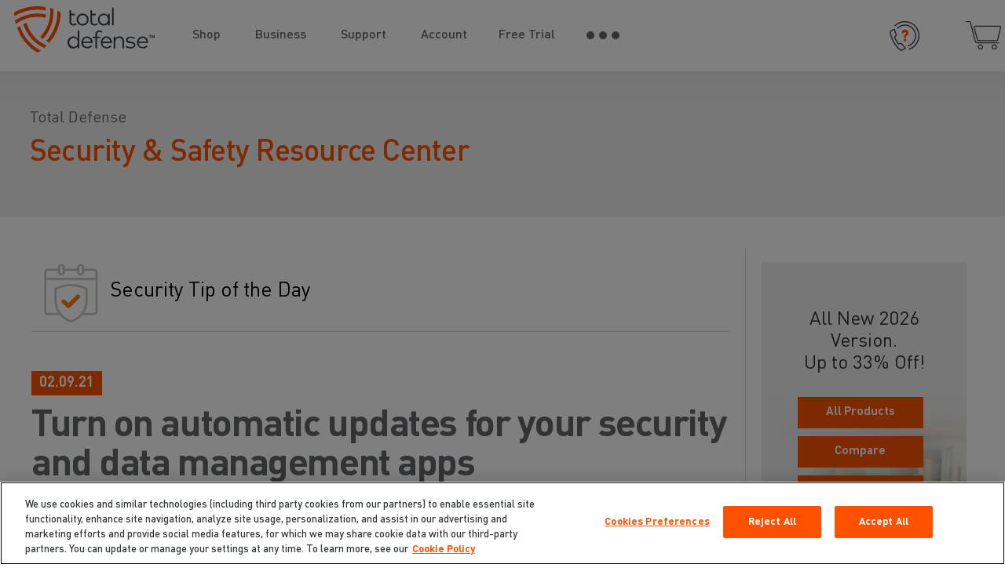

--- FILE ---
content_type: text/html; charset=UTF-8
request_url: https://www.totaldefense.com/security-blog/turn-on-automatic-updates-for-your-security-and-data-management-apps/
body_size: 13272
content:
    
    <!DOCTYPE html>
<!-- RESIZE_BROWSER=1024X0768 -->
<html dir="ltr" lang="en-US">
<head>
    <!-- Google Tag Manager -->
    <script>(function(w,d,s,l,i){w[l]=w[l]||[];w[l].push({'gtm.start':
    new Date().getTime(),event:'gtm.js'});var f=d.getElementsByTagName(s)[0],
    j=d.createElement(s),dl=l!='dataLayer'?'&l='+l:'';j.async=true;j.src=
    'https://www.googletagmanager.com/gtm.js?id='+i+dl;f.parentNode.insertBefore(j,f);
    })(window,document,'script','dataLayer','GTM-PSKHTBP');</script>
    <!-- End Google Tag Manager -->

    <!-- JQuery -->
    <script src="https://code.jquery.com/jquery-3.6.0.min.js" integrity="sha256-/xUj+3OJU5yExlq6GSYGSHk7tPXikynS7ogEvDej/m4=" crossorigin="anonymous"></script>

    <title>Turn on automatic updates for your security and data management apps | Total Defense</title>
    <meta http-equiv="content-type" content="text/html" charset="UTF-8"/>
    <meta http-equiv="X-UA-Compatible" content="IE=10">
    <meta name="viewport" content="width=device-width"/>
    <meta name="author" content="Total Defense 1-877-906-8816"/>
    <meta name="format-detection" content="telephone=no"/>
    <meta name="google-site-verification" content="y5q6Z9qNDSXrEXteCFhutQM9y3cWSXrHBeyv8m6g_a0" />

    
		<!-- All in One SEO 4.9.3 - aioseo.com -->
	<meta name="description" content="Out-of-date software is one of the biggest risks to data security. Numerous attacks have targeted known exploits in older versions of popular applications and operating systems. To be safe, use solutions like Total Defense Ultimate that automatically implement new updates as they become available." />
	<meta name="robots" content="max-image-preview:large" />
	<meta name="author" content="Total Defense"/>
	<link rel="canonical" href="https://www.totaldefense.com/security-blog/turn-on-automatic-updates-for-your-security-and-data-management-apps/" />
	<meta name="generator" content="All in One SEO (AIOSEO) 4.9.3" />
		<script type="application/ld+json" class="aioseo-schema">
			{"@context":"https:\/\/schema.org","@graph":[{"@type":"Article","@id":"https:\/\/www.totaldefense.com\/security-blog\/turn-on-automatic-updates-for-your-security-and-data-management-apps\/#article","name":"Turn on automatic updates for your security and data management apps | Total Defense","headline":"Turn on automatic updates for your security and data management apps","author":{"@id":"https:\/\/www.totaldefense.com\/security-blog\/author\/thalpinopentext-com\/#author"},"publisher":{"@id":"https:\/\/www.totaldefense.com\/#organization"},"datePublished":"2021-02-09T04:59:00-08:00","dateModified":"2021-01-25T08:03:28-08:00","inLanguage":"en-US","mainEntityOfPage":{"@id":"https:\/\/www.totaldefense.com\/security-blog\/turn-on-automatic-updates-for-your-security-and-data-management-apps\/#webpage"},"isPartOf":{"@id":"https:\/\/www.totaldefense.com\/security-blog\/turn-on-automatic-updates-for-your-security-and-data-management-apps\/#webpage"},"articleSection":"Security Tip of the Day"},{"@type":"BreadcrumbList","@id":"https:\/\/www.totaldefense.com\/security-blog\/turn-on-automatic-updates-for-your-security-and-data-management-apps\/#breadcrumblist","itemListElement":[{"@type":"ListItem","@id":"https:\/\/www.totaldefense.com#listItem","position":1,"name":"Home","item":"https:\/\/www.totaldefense.com","nextItem":{"@type":"ListItem","@id":"https:\/\/www.totaldefense.com\/security-blog\/category\/security-tip-of-the-day\/#listItem","name":"Security Tip of the Day"}},{"@type":"ListItem","@id":"https:\/\/www.totaldefense.com\/security-blog\/category\/security-tip-of-the-day\/#listItem","position":2,"name":"Security Tip of the Day","item":"https:\/\/www.totaldefense.com\/security-blog\/category\/security-tip-of-the-day\/","nextItem":{"@type":"ListItem","@id":"https:\/\/www.totaldefense.com\/security-blog\/turn-on-automatic-updates-for-your-security-and-data-management-apps\/#listItem","name":"Turn on automatic updates for your security and data management apps"},"previousItem":{"@type":"ListItem","@id":"https:\/\/www.totaldefense.com#listItem","name":"Home"}},{"@type":"ListItem","@id":"https:\/\/www.totaldefense.com\/security-blog\/turn-on-automatic-updates-for-your-security-and-data-management-apps\/#listItem","position":3,"name":"Turn on automatic updates for your security and data management apps","previousItem":{"@type":"ListItem","@id":"https:\/\/www.totaldefense.com\/security-blog\/category\/security-tip-of-the-day\/#listItem","name":"Security Tip of the Day"}}]},{"@type":"Organization","@id":"https:\/\/www.totaldefense.com\/#organization","name":"Total Defense","description":"Beyond Protection","url":"https:\/\/www.totaldefense.com\/","sameAs":["https:\/\/www.facebook.com\/TotalDefense","https:\/\/twitter.com\/Total_Defense","https:\/\/www.pinterest.com\/totaldefense\/","https:\/\/www.youtube.com\/channel\/UCgAImGhcAt-og2WO2pi3kjA","https:\/\/www.linkedin.com\/company\/total-defense-inc-"]},{"@type":"Person","@id":"https:\/\/www.totaldefense.com\/security-blog\/author\/thalpinopentext-com\/#author","url":"https:\/\/www.totaldefense.com\/security-blog\/author\/thalpinopentext-com\/","name":"Total Defense","image":{"@type":"ImageObject","@id":"https:\/\/www.totaldefense.com\/security-blog\/turn-on-automatic-updates-for-your-security-and-data-management-apps\/#authorImage","url":"https:\/\/secure.gravatar.com\/avatar\/eb64dac6f48125400dd2f8075e35b1657f6504fbee0f07a338da7a222d221775?s=96&d=mm&r=g","width":96,"height":96,"caption":"Total Defense"}},{"@type":"WebPage","@id":"https:\/\/www.totaldefense.com\/security-blog\/turn-on-automatic-updates-for-your-security-and-data-management-apps\/#webpage","url":"https:\/\/www.totaldefense.com\/security-blog\/turn-on-automatic-updates-for-your-security-and-data-management-apps\/","name":"Turn on automatic updates for your security and data management apps | Total Defense","description":"Out-of-date software is one of the biggest risks to data security. Numerous attacks have targeted known exploits in older versions of popular applications and operating systems. To be safe, use solutions like Total Defense Ultimate that automatically implement new updates as they become available.","inLanguage":"en-US","isPartOf":{"@id":"https:\/\/www.totaldefense.com\/#website"},"breadcrumb":{"@id":"https:\/\/www.totaldefense.com\/security-blog\/turn-on-automatic-updates-for-your-security-and-data-management-apps\/#breadcrumblist"},"author":{"@id":"https:\/\/www.totaldefense.com\/security-blog\/author\/thalpinopentext-com\/#author"},"creator":{"@id":"https:\/\/www.totaldefense.com\/security-blog\/author\/thalpinopentext-com\/#author"},"datePublished":"2021-02-09T04:59:00-08:00","dateModified":"2021-01-25T08:03:28-08:00"},{"@type":"WebSite","@id":"https:\/\/www.totaldefense.com\/#website","url":"https:\/\/www.totaldefense.com\/","name":"Total Defense","description":"Beyond Protection","inLanguage":"en-US","publisher":{"@id":"https:\/\/www.totaldefense.com\/#organization"}}]}
		</script>
		<!-- All in One SEO -->

<link rel="alternate" type="application/rss+xml" title="Total Defense &raquo; Feed" href="https://www.totaldefense.com/feed/" />
<link rel="alternate" type="application/rss+xml" title="Total Defense &raquo; Comments Feed" href="https://www.totaldefense.com/comments/feed/" />
<link rel="alternate" title="oEmbed (JSON)" type="application/json+oembed" href="https://www.totaldefense.com/wp-json/oembed/1.0/embed?url=https%3A%2F%2Fwww.totaldefense.com%2Fsecurity-blog%2Fturn-on-automatic-updates-for-your-security-and-data-management-apps%2F" />
<link rel="alternate" title="oEmbed (XML)" type="text/xml+oembed" href="https://www.totaldefense.com/wp-json/oembed/1.0/embed?url=https%3A%2F%2Fwww.totaldefense.com%2Fsecurity-blog%2Fturn-on-automatic-updates-for-your-security-and-data-management-apps%2F&#038;format=xml" />
<style id='wp-img-auto-sizes-contain-inline-css' type='text/css'>
img:is([sizes=auto i],[sizes^="auto," i]){contain-intrinsic-size:3000px 1500px}
/*# sourceURL=wp-img-auto-sizes-contain-inline-css */
</style>
<style id='wp-emoji-styles-inline-css' type='text/css'>

	img.wp-smiley, img.emoji {
		display: inline !important;
		border: none !important;
		box-shadow: none !important;
		height: 1em !important;
		width: 1em !important;
		margin: 0 0.07em !important;
		vertical-align: -0.1em !important;
		background: none !important;
		padding: 0 !important;
	}
/*# sourceURL=wp-emoji-styles-inline-css */
</style>
<style id='classic-theme-styles-inline-css' type='text/css'>
/*! This file is auto-generated */
.wp-block-button__link{color:#fff;background-color:#32373c;border-radius:9999px;box-shadow:none;text-decoration:none;padding:calc(.667em + 2px) calc(1.333em + 2px);font-size:1.125em}.wp-block-file__button{background:#32373c;color:#fff;text-decoration:none}
/*# sourceURL=/wp-includes/css/classic-themes.min.css */
</style>
<link rel='stylesheet' id='theme-css' href='https://www.totaldefense.com/wp-content/themes/totaldefense2/assets/css/theme.min.css?ver=1712750038' type='text/css' media='screen, print' />
<script type="text/javascript" src="https://www.totaldefense.com/wp-includes/js/jquery/jquery.min.js?ver=3.7.1" id="jquery-core-js"></script>
<script type="text/javascript" src="https://www.totaldefense.com/wp-includes/js/jquery/jquery-migrate.min.js?ver=3.4.1" id="jquery-migrate-js"></script>
<script type="text/javascript" src="https://www.totaldefense.com/wp-content/themes/totaldefense2/assets/scripts/activation-download/magnific-popup.js?ver=1" id="magnific-popup-js"></script>
<link rel="https://api.w.org/" href="https://www.totaldefense.com/wp-json/" /><link rel="alternate" title="JSON" type="application/json" href="https://www.totaldefense.com/wp-json/wp/v2/posts/12674" /><link rel="EditURI" type="application/rsd+xml" title="RSD" href="https://www.totaldefense.com/xmlrpc.php?rsd" />
<meta name="generator" content="WordPress 6.9" />
<link rel='shortlink' href='https://www.totaldefense.com/?p=12674' />

            <style type="text/css">
                #wpadminbar .quicklinks #wp-admin-bar-abus_switch_to_user ul li .ab-item {
                    height: auto;
                }
                #abus_search_text {
                    width: 280px;
                    margin: 0;
                    padding: 0 8px;
                    line-height: 2;
                    min-height: 30px;
                    box-shadow: 0 0 0 transparent;
                    border-radius: 4px;
                    border: 1px solid #7e8993;
                    background-color: #ffffff;
                    color: #32373c;
                    font-size: 14px;
                    box-sizing: border-box;
                    vertical-align: top;
                }
                #abus_search_text:focus {
                    border-color: #007cba;
                    box-shadow: 0 0 0 1px #007cba;
                    outline: 2px solid transparent;
                }
                #abus_search_submit {
                    font-size: 13px;
                    padding: 0 10px;
                    min-height: 30px;
                    border-width: 1px;
                    border-radius: 3px;
                    color: #0071a1;
                    border-color: #0071a1;
                    background-color: #f3f5f6;
                    line-height: 2;
                    box-sizing: border-box;
                    vertical-align: top;
                 }
                 #abus_search_submit:hover {
                    background: #f1f1f1;
                    border-color: #016087;
                    color: #016087;
                 }
            </style>
        <script>var ms_grabbing_curosr = 'https://www.totaldefense.com/wp-content/plugins/master-slider/public/assets/css/common/grabbing.cur', ms_grab_curosr = 'https://www.totaldefense.com/wp-content/plugins/master-slider/public/assets/css/common/grab.cur';</script>
<meta name="generator" content="MasterSlider 3.11.0 - Responsive Touch Image Slider | avt.li/msf" />

    <link rel="shortcut icon" href="/wp-content/themes/totaldefense2/favicon.ico"/>

    
<style id='wp-block-paragraph-inline-css' type='text/css'>
.is-small-text{font-size:.875em}.is-regular-text{font-size:1em}.is-large-text{font-size:2.25em}.is-larger-text{font-size:3em}.has-drop-cap:not(:focus):first-letter{float:left;font-size:8.4em;font-style:normal;font-weight:100;line-height:.68;margin:.05em .1em 0 0;text-transform:uppercase}body.rtl .has-drop-cap:not(:focus):first-letter{float:none;margin-left:.1em}p.has-drop-cap.has-background{overflow:hidden}:root :where(p.has-background){padding:1.25em 2.375em}:where(p.has-text-color:not(.has-link-color)) a{color:inherit}p.has-text-align-left[style*="writing-mode:vertical-lr"],p.has-text-align-right[style*="writing-mode:vertical-rl"]{rotate:180deg}
/*# sourceURL=https://www.totaldefense.com/wp-includes/blocks/paragraph/style.min.css */
</style>
<style id='global-styles-inline-css' type='text/css'>
:root{--wp--preset--aspect-ratio--square: 1;--wp--preset--aspect-ratio--4-3: 4/3;--wp--preset--aspect-ratio--3-4: 3/4;--wp--preset--aspect-ratio--3-2: 3/2;--wp--preset--aspect-ratio--2-3: 2/3;--wp--preset--aspect-ratio--16-9: 16/9;--wp--preset--aspect-ratio--9-16: 9/16;--wp--preset--color--black: #000000;--wp--preset--color--cyan-bluish-gray: #abb8c3;--wp--preset--color--white: #ffffff;--wp--preset--color--pale-pink: #f78da7;--wp--preset--color--vivid-red: #cf2e2e;--wp--preset--color--luminous-vivid-orange: #ff6900;--wp--preset--color--luminous-vivid-amber: #fcb900;--wp--preset--color--light-green-cyan: #7bdcb5;--wp--preset--color--vivid-green-cyan: #00d084;--wp--preset--color--pale-cyan-blue: #8ed1fc;--wp--preset--color--vivid-cyan-blue: #0693e3;--wp--preset--color--vivid-purple: #9b51e0;--wp--preset--gradient--vivid-cyan-blue-to-vivid-purple: linear-gradient(135deg,rgb(6,147,227) 0%,rgb(155,81,224) 100%);--wp--preset--gradient--light-green-cyan-to-vivid-green-cyan: linear-gradient(135deg,rgb(122,220,180) 0%,rgb(0,208,130) 100%);--wp--preset--gradient--luminous-vivid-amber-to-luminous-vivid-orange: linear-gradient(135deg,rgb(252,185,0) 0%,rgb(255,105,0) 100%);--wp--preset--gradient--luminous-vivid-orange-to-vivid-red: linear-gradient(135deg,rgb(255,105,0) 0%,rgb(207,46,46) 100%);--wp--preset--gradient--very-light-gray-to-cyan-bluish-gray: linear-gradient(135deg,rgb(238,238,238) 0%,rgb(169,184,195) 100%);--wp--preset--gradient--cool-to-warm-spectrum: linear-gradient(135deg,rgb(74,234,220) 0%,rgb(151,120,209) 20%,rgb(207,42,186) 40%,rgb(238,44,130) 60%,rgb(251,105,98) 80%,rgb(254,248,76) 100%);--wp--preset--gradient--blush-light-purple: linear-gradient(135deg,rgb(255,206,236) 0%,rgb(152,150,240) 100%);--wp--preset--gradient--blush-bordeaux: linear-gradient(135deg,rgb(254,205,165) 0%,rgb(254,45,45) 50%,rgb(107,0,62) 100%);--wp--preset--gradient--luminous-dusk: linear-gradient(135deg,rgb(255,203,112) 0%,rgb(199,81,192) 50%,rgb(65,88,208) 100%);--wp--preset--gradient--pale-ocean: linear-gradient(135deg,rgb(255,245,203) 0%,rgb(182,227,212) 50%,rgb(51,167,181) 100%);--wp--preset--gradient--electric-grass: linear-gradient(135deg,rgb(202,248,128) 0%,rgb(113,206,126) 100%);--wp--preset--gradient--midnight: linear-gradient(135deg,rgb(2,3,129) 0%,rgb(40,116,252) 100%);--wp--preset--font-size--small: 13px;--wp--preset--font-size--medium: 20px;--wp--preset--font-size--large: 36px;--wp--preset--font-size--x-large: 42px;--wp--preset--spacing--20: 0.44rem;--wp--preset--spacing--30: 0.67rem;--wp--preset--spacing--40: 1rem;--wp--preset--spacing--50: 1.5rem;--wp--preset--spacing--60: 2.25rem;--wp--preset--spacing--70: 3.38rem;--wp--preset--spacing--80: 5.06rem;--wp--preset--shadow--natural: 6px 6px 9px rgba(0, 0, 0, 0.2);--wp--preset--shadow--deep: 12px 12px 50px rgba(0, 0, 0, 0.4);--wp--preset--shadow--sharp: 6px 6px 0px rgba(0, 0, 0, 0.2);--wp--preset--shadow--outlined: 6px 6px 0px -3px rgb(255, 255, 255), 6px 6px rgb(0, 0, 0);--wp--preset--shadow--crisp: 6px 6px 0px rgb(0, 0, 0);}:where(.is-layout-flex){gap: 0.5em;}:where(.is-layout-grid){gap: 0.5em;}body .is-layout-flex{display: flex;}.is-layout-flex{flex-wrap: wrap;align-items: center;}.is-layout-flex > :is(*, div){margin: 0;}body .is-layout-grid{display: grid;}.is-layout-grid > :is(*, div){margin: 0;}:where(.wp-block-columns.is-layout-flex){gap: 2em;}:where(.wp-block-columns.is-layout-grid){gap: 2em;}:where(.wp-block-post-template.is-layout-flex){gap: 1.25em;}:where(.wp-block-post-template.is-layout-grid){gap: 1.25em;}.has-black-color{color: var(--wp--preset--color--black) !important;}.has-cyan-bluish-gray-color{color: var(--wp--preset--color--cyan-bluish-gray) !important;}.has-white-color{color: var(--wp--preset--color--white) !important;}.has-pale-pink-color{color: var(--wp--preset--color--pale-pink) !important;}.has-vivid-red-color{color: var(--wp--preset--color--vivid-red) !important;}.has-luminous-vivid-orange-color{color: var(--wp--preset--color--luminous-vivid-orange) !important;}.has-luminous-vivid-amber-color{color: var(--wp--preset--color--luminous-vivid-amber) !important;}.has-light-green-cyan-color{color: var(--wp--preset--color--light-green-cyan) !important;}.has-vivid-green-cyan-color{color: var(--wp--preset--color--vivid-green-cyan) !important;}.has-pale-cyan-blue-color{color: var(--wp--preset--color--pale-cyan-blue) !important;}.has-vivid-cyan-blue-color{color: var(--wp--preset--color--vivid-cyan-blue) !important;}.has-vivid-purple-color{color: var(--wp--preset--color--vivid-purple) !important;}.has-black-background-color{background-color: var(--wp--preset--color--black) !important;}.has-cyan-bluish-gray-background-color{background-color: var(--wp--preset--color--cyan-bluish-gray) !important;}.has-white-background-color{background-color: var(--wp--preset--color--white) !important;}.has-pale-pink-background-color{background-color: var(--wp--preset--color--pale-pink) !important;}.has-vivid-red-background-color{background-color: var(--wp--preset--color--vivid-red) !important;}.has-luminous-vivid-orange-background-color{background-color: var(--wp--preset--color--luminous-vivid-orange) !important;}.has-luminous-vivid-amber-background-color{background-color: var(--wp--preset--color--luminous-vivid-amber) !important;}.has-light-green-cyan-background-color{background-color: var(--wp--preset--color--light-green-cyan) !important;}.has-vivid-green-cyan-background-color{background-color: var(--wp--preset--color--vivid-green-cyan) !important;}.has-pale-cyan-blue-background-color{background-color: var(--wp--preset--color--pale-cyan-blue) !important;}.has-vivid-cyan-blue-background-color{background-color: var(--wp--preset--color--vivid-cyan-blue) !important;}.has-vivid-purple-background-color{background-color: var(--wp--preset--color--vivid-purple) !important;}.has-black-border-color{border-color: var(--wp--preset--color--black) !important;}.has-cyan-bluish-gray-border-color{border-color: var(--wp--preset--color--cyan-bluish-gray) !important;}.has-white-border-color{border-color: var(--wp--preset--color--white) !important;}.has-pale-pink-border-color{border-color: var(--wp--preset--color--pale-pink) !important;}.has-vivid-red-border-color{border-color: var(--wp--preset--color--vivid-red) !important;}.has-luminous-vivid-orange-border-color{border-color: var(--wp--preset--color--luminous-vivid-orange) !important;}.has-luminous-vivid-amber-border-color{border-color: var(--wp--preset--color--luminous-vivid-amber) !important;}.has-light-green-cyan-border-color{border-color: var(--wp--preset--color--light-green-cyan) !important;}.has-vivid-green-cyan-border-color{border-color: var(--wp--preset--color--vivid-green-cyan) !important;}.has-pale-cyan-blue-border-color{border-color: var(--wp--preset--color--pale-cyan-blue) !important;}.has-vivid-cyan-blue-border-color{border-color: var(--wp--preset--color--vivid-cyan-blue) !important;}.has-vivid-purple-border-color{border-color: var(--wp--preset--color--vivid-purple) !important;}.has-vivid-cyan-blue-to-vivid-purple-gradient-background{background: var(--wp--preset--gradient--vivid-cyan-blue-to-vivid-purple) !important;}.has-light-green-cyan-to-vivid-green-cyan-gradient-background{background: var(--wp--preset--gradient--light-green-cyan-to-vivid-green-cyan) !important;}.has-luminous-vivid-amber-to-luminous-vivid-orange-gradient-background{background: var(--wp--preset--gradient--luminous-vivid-amber-to-luminous-vivid-orange) !important;}.has-luminous-vivid-orange-to-vivid-red-gradient-background{background: var(--wp--preset--gradient--luminous-vivid-orange-to-vivid-red) !important;}.has-very-light-gray-to-cyan-bluish-gray-gradient-background{background: var(--wp--preset--gradient--very-light-gray-to-cyan-bluish-gray) !important;}.has-cool-to-warm-spectrum-gradient-background{background: var(--wp--preset--gradient--cool-to-warm-spectrum) !important;}.has-blush-light-purple-gradient-background{background: var(--wp--preset--gradient--blush-light-purple) !important;}.has-blush-bordeaux-gradient-background{background: var(--wp--preset--gradient--blush-bordeaux) !important;}.has-luminous-dusk-gradient-background{background: var(--wp--preset--gradient--luminous-dusk) !important;}.has-pale-ocean-gradient-background{background: var(--wp--preset--gradient--pale-ocean) !important;}.has-electric-grass-gradient-background{background: var(--wp--preset--gradient--electric-grass) !important;}.has-midnight-gradient-background{background: var(--wp--preset--gradient--midnight) !important;}.has-small-font-size{font-size: var(--wp--preset--font-size--small) !important;}.has-medium-font-size{font-size: var(--wp--preset--font-size--medium) !important;}.has-large-font-size{font-size: var(--wp--preset--font-size--large) !important;}.has-x-large-font-size{font-size: var(--wp--preset--font-size--x-large) !important;}
/*# sourceURL=global-styles-inline-css */
</style>
</head>


<body class="wp-singular post-template-default single single-post postid-12674 single-format-standard wp-theme-totaldefense2 clearfix _masterslider _ms_version_3.11.0 allow-trials security-tip-of-the-day">
<!-- Google Tag Manager (noscript) -->
<noscript><iframe src="https://www.googletagmanager.com/ns.html?id=GTM-PSKHTBP"
height="0" width="0" style="display:none;visibility:hidden"></iframe></noscript>
<!-- End Google Tag Manager (noscript) -->

<!-- Below elements are used for global messaging by UntangleCommonUI class in untangle_common.js -->
<div id="ut_global_message_div">&nbsp;</div>
<div id="ut_global_dialog_div" class="dialog" style="display: none">
    <div id="ut_global_dialog_div_icon"><!-- proper icon will be inserted based on dialog type --></div>
    <div id="ut_global_dialog_div_content"><!-- HTML content will be provided by the caller --></div>
</div>
<!-- End UntangleCommonUI components -->
<div id="container" class="clearfix">
    <!--<div id="wrapper">-->
    <!-- start navigation -->
    <div class="container navigation navigation-fixed">
        <div class="row" id="mainNav">
            <div class="column header-logo navigation-left">
                <a href="/" onclick="__gaTracker('send', 'event', 'Header', 'Utility Nav Click', 'Top Logo');">
                    <img src="/wp-content/themes/totaldefense2/assets/images/TotalDefense-header-logo.svg"
                         alt="Total Defense">
                </a>
            </div>
            <div class="column header-navigation navigation-center">
                <div class="menu-main-navigation-container"><ul id="menu-main-navigation" class="menu"><li id="menu-item-3135" class="menu-item menu-item-type-custom menu-item-object-custom menu-item-has-children menu-item-3135"><a href="/products/">Shop</a>
<ul class="sub-menu">
	<li id="menu-item-6414" class="menu-item menu-item-type-post_type menu-item-object-shopp_product menu-item-6414"><a href="https://www.totaldefense.com/shop/ultimate-security/">Ultimate Internet Security</a></li>
	<li id="menu-item-3071" class="menu-item menu-item-type-post_type menu-item-object-shopp_product menu-item-3071"><a href="https://www.totaldefense.com/shop/premium-security/">Premium Internet Security</a></li>
	<li id="menu-item-3076" class="menu-item menu-item-type-post_type menu-item-object-shopp_product menu-item-3076"><a href="https://www.totaldefense.com/shop/anti-virus/">Anti-Virus</a></li>
	<li id="menu-item-4089" class="menu-item menu-item-type-post_type menu-item-object-shopp_product menu-item-4089"><a href="https://www.totaldefense.com/shop/anti-virus-for-mac/">Anti-Virus for Mac</a></li>
	<li id="menu-item-3072" class="menu-item menu-item-type-post_type menu-item-object-shopp_product menu-item-3072"><a href="https://www.totaldefense.com/shop/pc-tune-up/">PC Tune-Up</a></li>
	<li id="menu-item-4090" class="menu-item menu-item-type-post_type menu-item-object-shopp_product menu-item-4090"><a href="https://www.totaldefense.com/shop/mobile-security/">Mobile Security</a></li>
	<li id="menu-item-3388" class="menu-item menu-item-type-post_type menu-item-object-page menu-item-3388"><a href="https://www.totaldefense.com/compare/">Compare</a></li>
</ul>
</li>
<li id="menu-item-5860" class="menu-item menu-item-type-post_type menu-item-object-page menu-item-5860"><a href="https://www.totaldefense.com/business-internet-security/">Business</a></li>
<li id="menu-item-3313" class="menu-item menu-item-type-custom menu-item-object-custom menu-item-has-children menu-item-3313"><a href="https://support.totaldefense.com/hc">Support</a>
<ul class="sub-menu">
	<li id="menu-item-7119" class="menu-item menu-item-type-custom menu-item-object-custom menu-item-7119"><a href="/download/">Download</a></li>
	<li id="menu-item-7120" class="menu-item menu-item-type-custom menu-item-object-custom menu-item-7120"><a href="/contact-us/">Customer Care</a></li>
	<li id="menu-item-11890" class="menu-item menu-item-type-custom menu-item-object-custom menu-item-11890"><a href="https://support.totaldefense.com/hc">Support Portal</a></li>
</ul>
</li>
<li class="menu-item menu-item-type-post_type menu-item-object-page menu-item-has-children"><a href="https://www.totaldefense.com/account/">Account</a><ul class="sub-menu"><li class="menu-item menu-item-type-post_type menu-item-object-shopp_product"><a href="https://www.totaldefense.com/account/">My Account</a></li></ul></li><li class="menu-item menu-item-type-post_type"><a href="/antivirus-free-trial">Free Trial</a></li></ul></div>                <div class="navigation-bullets">
                    <a class="buttets-icon"></a>
                    <div class="menu-main-bullets-navigation-container"><ul id="menu-main-bullets-navigation" class="menu"><li id="menu-item-3088" class="menu-item menu-item-type-post_type menu-item-object-page current_page_parent menu-item-3088"><a href="https://www.totaldefense.com/security-blog/">Security Blog</a></li>
<li id="menu-item-5841" class="menu-item menu-item-type-taxonomy menu-item-object-category current-post-ancestor current-menu-parent current-post-parent menu-item-5841"><a href="https://www.totaldefense.com/security-blog/category/security-tip-of-the-day/">Security Tip of the Day</a></li>
<li id="menu-item-8638" class="menu-item menu-item-type-post_type menu-item-object-page menu-item-8638"><a href="https://www.totaldefense.com/security-glossary/">Security Glossary</a></li>
<li id="menu-item-5371" class="menu-item menu-item-type-post_type menu-item-object-page menu-item-5371"><a href="https://www.totaldefense.com/internet-security-buyers-guides/">Buyer’s Guides</a></li>
<li id="menu-item-6089" class="menu-item menu-item-type-post_type menu-item-object-page menu-item-6089"><a href="https://www.totaldefense.com/why-total-defense/">Why Total Defense</a></li>
<li id="menu-item-3106" class="menu-item menu-item-type-post_type menu-item-object-page menu-item-3106"><a href="https://www.totaldefense.com/about-us/">About Us</a></li>
<li id="menu-item-3109" class="menu-item menu-item-type-post_type menu-item-object-page menu-item-3109"><a href="https://www.totaldefense.com/contact-us/">Contact Us</a></li>
</ul></div>                </div>
            </div>
            <div class="mobile-navigation">
                <div class="mobile-navigation-bullets">
                    <a class="mobile-buttets-icon"></a>
                    <div class="menu-mobile-navigation-container"><ul id="mobile-menu" class="small-text-center medium-text-left"><li id="menu-item-3078" class="menu-item menu-item-type-post_type menu-item-object-page menu-item-home menu-item-3078"><a href="https://www.totaldefense.com/">Home</a></li>
<li id="menu-item-3079" class="menu-item menu-item-type-post_type menu-item-object-page menu-item-has-children menu-item-3079"><a href="https://www.totaldefense.com/products/">Products</a>
<ul class="sub-menu">
	<li id="menu-item-3194" class="menu-item menu-item-type-post_type menu-item-object-page menu-item-3194"><a href="https://www.totaldefense.com/products/">View all products</a></li>
	<li id="menu-item-6717" class="menu-item menu-item-type-post_type menu-item-object-shopp_product menu-item-6717"><a href="https://www.totaldefense.com/shop/ultimate-security/">Ultimate Internet Security</a></li>
	<li id="menu-item-3081" class="menu-item menu-item-type-post_type menu-item-object-shopp_product menu-item-3081"><a href="https://www.totaldefense.com/shop/premium-security/">Premium Internet Security</a></li>
	<li id="menu-item-3086" class="menu-item menu-item-type-post_type menu-item-object-shopp_product menu-item-3086"><a href="https://www.totaldefense.com/shop/anti-virus/">Anti-Virus</a></li>
	<li id="menu-item-4091" class="menu-item menu-item-type-post_type menu-item-object-shopp_product menu-item-4091"><a href="https://www.totaldefense.com/shop/anti-virus-for-mac/">Anti-Virus for Mac</a></li>
	<li id="menu-item-3082" class="menu-item menu-item-type-post_type menu-item-object-shopp_product menu-item-3082"><a href="https://www.totaldefense.com/shop/pc-tune-up/">PC Tune-Up</a></li>
	<li id="menu-item-4092" class="menu-item menu-item-type-post_type menu-item-object-shopp_product menu-item-4092"><a href="https://www.totaldefense.com/shop/mobile-security/">Mobile Security</a></li>
	<li id="menu-item-5859" class="menu-item menu-item-type-post_type menu-item-object-page menu-item-5859"><a href="https://www.totaldefense.com/business-internet-security/">Business Internet Security</a></li>
	<li id="menu-item-4587" class="menu-item menu-item-type-post_type menu-item-object-page menu-item-4587"><a href="https://www.totaldefense.com/compare/">Compare</a></li>
</ul>
</li>
<li id="menu-item-3312" class="menu-item menu-item-type-custom menu-item-object-custom menu-item-3312"><a href="https://support.totaldefense.com/hc">Support</a></li>
<li id="menu-item-7268" class="menu-item menu-item-type-custom menu-item-object-custom menu-item-7268"><a href="/download/">Download</a></li>
<li id="menu-item-3122" class="menu-item menu-item-type-post_type menu-item-object-page current_page_parent menu-item-3122"><a href="https://www.totaldefense.com/security-blog/">Security Blog</a></li>
<li id="menu-item-5842" class="menu-item menu-item-type-taxonomy menu-item-object-category current-post-ancestor current-menu-parent current-post-parent menu-item-5842"><a href="https://www.totaldefense.com/security-blog/category/security-tip-of-the-day/">Security Tip of the Day</a></li>
<li id="menu-item-8637" class="menu-item menu-item-type-post_type menu-item-object-page menu-item-8637"><a href="https://www.totaldefense.com/security-glossary/">Security Glossary</a></li>
<li id="menu-item-3120" class="menu-item menu-item-type-post_type menu-item-object-page menu-item-3120"><a href="https://www.totaldefense.com/about-us/">About Us</a></li>
<li id="menu-item-6091" class="menu-item menu-item-type-post_type menu-item-object-page menu-item-6091"><a href="https://www.totaldefense.com/why-total-defense/">Why Total Defense</a></li>
<li id="menu-item-3121" class="menu-item menu-item-type-post_type menu-item-object-page menu-item-3121"><a href="https://www.totaldefense.com/contact-us/">Contact Us</a></li>
<li class="menu-item menu-item-type-post_type menu-item-object-page menu-item-has-children"><a href="https://www.totaldefense.com/account/">Account</a><ul class="sub-menu"><li class="menu-item menu-item-type-post_type menu-item-object-shopp_product"><a href="https://www.totaldefense.com/account/">My Account</a></li></ul></li><li class="menu-item menu-item-type-post_type"><a href="/antivirus-free-trial">Free Trial</a></li></ul></div>                </div>
            </div>
            <div class="column header-cart navigation-right">
                <!-- cart icon -->
                <a class="cart-icon" onclick="__gaTracker('send', 'event', 'Header', 'Utility Nav Click', 'Cart Icon');" href="/checkout" id="header-cart-link">
                    <img src="/wp-content/themes/totaldefense2/assets/images/cart-header.png" alt="Total Defense"/>
                                    </a>

                
            </div>
            <div class="column header-phone">
                <!-- phone icon -->
                <a class="gaTracker_Utility-Nav-Click_Phone-Icon phone-icon" id="#header-phone-icon" href="/contact-us">
                    <img src="/wp-content/uploads/2016/11/icon_topnav_phone_help@2x.png" alt="Total Defense Support" width="44" height="38"/></a>
                <div class="phone-content">
                    <div class="phone-items">
                        <h4 class="orange">Need Assistance?</h4>
                        <div id="header-phone-text">
                            <br />
                            <span class="nowrap">US Based Customer Care <b>1-877-906-8816</b></span>
                            <br />
                            <span class="nowrap">Weekdays 9am – 5pm, Eastern Time USA</span>
                        </div>
                    </div>
                </div>
            </div>
        </div>
    </div>
    <!--</div>-->
<style>
    body.single-post #title-row h2 {
        color: #ff5200;
        line-height: 120%;
        font-size: 38px;
        font-weight: 400;
        letter-spacing: -.02em;
    }
</style>
<div class="section section-grey" id="title-row">
    <div class="inside">
        <div class="row">
            <div class="column small-12 medium-12 large-12">
                <h6>Total Defense</h6>
                <h2>Security &amp; Safety Resource Center</h2>
            </div> <!-- /.column -->
        </div> <!-- /.row -->
    </div>
</div>

<div class="section section-white section-sidebar">
    <div class="inside">
        <div class="row">
            <div class="column large-9">
                <section id="content" role="main">
                                                
<div class="category-title-row">
    <div class="category-title-icon">
        <img src="/wp-content/themes/totaldefense2/assets/images/blog-v2/icon_tip_of_the_day.png">
    </div>
    <div class="category-title-text">
        <a href="https://www.totaldefense.com/security-blog/category/security-tip-of-the-day/"><h4>Security Tip of the Day</h4></a>
    </div>
</div> <!-- /.row -->
<hr id="title-row-line" />

<article id="post-12674" class="post-12674 post type-post status-publish format-standard hentry category-security-tip-of-the-day">
    <header>
        <div class="tip-date">
            02.09.21        </div>
        <h1 class="entry-title">Turn on automatic updates for your security and data management apps</h1>
    </header>
    <section class="entry-content">

<p>Out-of-date software is one of the biggest risks to data security. Numerous attacks have targeted known exploits in older versions of popular applications and operating systems. To be safe, use solutions like <a href="/shop/ultimate-security/">Total Defense Ultimate</a> that automatically implement new updates as they become available.</p>
<div class="entry-links"></div>
</section></article>
<div>
    <div class="row nav-row">
        <div class="column small-6 nav-previous">
            <a href="https://www.totaldefense.com/security-blog/how-to-spot-business-email-compromise-and-avoid-the-threat-while-working-from-home/" rel="prev"><span class="meta-nav">&larr;</span> Previous Post</a>        </div>
        <div class="column small-6 nav-next">
            <a href="https://www.totaldefense.com/security-blog/use-confidential-mode-if-you-have-to-share-sensitive-information-through-gmail/" rel="next">Next Post <span class="meta-nav">&rarr;</span></a>        </div>
    </div>
</div>
<div class="entry-tags">
    </div>


<div class="related-articles">
    <h4>Related Articles</h4>
    <hr id="related-articles-line" />
    <div class="row">
            <div class="column small-12 medium-4 related-article">
            <div class="related-articles-thumb">
                                    <a href="https://www.totaldefense.com/security-blog/the-ultimate-work-from-home-cybersecurity-guide-10-practical-steps-to-stay-safe-online/" class="thumbnail-wrapper"><img src="https://msgs.totaldefense.com/uploads/1768578059.jpg" /></a>
                            </div>
            <div class="related-articles-title">
                <a href="https://www.totaldefense.com/security-blog/the-ultimate-work-from-home-cybersecurity-guide-10-practical-steps-to-stay-safe-online/">The ultimate work from home cybersecurity guide: 10 practical steps to stay safe online</a>
            </div>
        </div>
            <div class="column small-12 medium-4 related-article">
            <div class="related-articles-thumb">
                                    <a href="https://www.totaldefense.com/security-blog/fake-retail-sites-are-everywhere-how-to-spot-counterfeit-black-friday-deals/" class="thumbnail-wrapper"><img src="https://msgs.totaldefense.com/uploads/1762962429.jpg" /></a>
                            </div>
            <div class="related-articles-title">
                <a href="https://www.totaldefense.com/security-blog/fake-retail-sites-are-everywhere-how-to-spot-counterfeit-black-friday-deals/">Fake retail sites are everywhere: How to spot counterfeit Black Friday deals</a>
            </div>
        </div>
            <div class="column small-12 medium-4 related-article">
            <div class="related-articles-thumb">
                                    <a href="https://www.totaldefense.com/security-blog/total-defense-achieves-advanced-rating-in-av-comparatives-september-2025-malware-protection-test/" class="thumbnail-wrapper"><img src="https://msgs.totaldefense.com/uploads/1762973446.jpg" /></a>
                            </div>
            <div class="related-articles-title">
                <a href="https://www.totaldefense.com/security-blog/total-defense-achieves-advanced-rating-in-av-comparatives-september-2025-malware-protection-test/">Total Defense Achieves Advanced+ Rating in AV-Comparatives September 2025 Malware Protection Test</a>
            </div>
        </div>
        </div> <!-- /.row -->
</div>
                                            </section>
                <footer class="footer">
                    
                </footer>
            </div>
            <div class="column large-3">
                <aside id="sidebar" role="complementary">
<div id="primary" class="widget-area">

<div class="section-grey sidebar-section sidebar-section-ad">
    <div class="inside">
        <h3>All New 2026<br /> Version.<br /> Up to 33% Off!</h3>
        <div class="button-group">
            <a class="gaTracker_Blog_All-Products button" href="/products">All Products</a>
            <a class="gaTracker_Blog_Compare button" href="/compare">Compare</a>
            <a class="gaTracker_Blog_Free-Trials button" href="/antivirus-free-trial">Free Trials</a>
        </div>
    </div>
</div>
<div class="sidebar-section sidebar-section-recent-tips">
    <h5>Recent Tips of the Day</h5>
    <ul>
            <li>
            <a href="https://www.totaldefense.com/security-blog/what-are-public-health-phishing-scams/">What are public health phishing scams?</a>
        </li>
            <li>
            <a href="https://www.totaldefense.com/security-blog/why-you-should-check-privacy-policies-and-uncheck-those-boxes-before-sharing-your-email/">Why you should check privacy policies and uncheck those boxes before sharing your email</a>
        </li>
            <li>
            <a href="https://www.totaldefense.com/security-blog/never-share-your-doordash-password-heres-why-its-critical-for-your-security/">Never share your DoorDash password—here’s why it’s critical for your security</a>
        </li>
            <li>
            <a href="https://www.totaldefense.com/security-blog/how-do-i-enable-a-vpn-kill-switch-for-maximum-security/">How do I enable a VPN Kill Switch for maximum security?</a>
        </li>
            <li>
            <a href="https://www.totaldefense.com/security-blog/what-is-do-not-track-and-does-it-really-protect-your-privacy/">What is “Do Not Track” and does it really protect your privacy?</a>
        </li>
        </ul>
</div>
<div class="sidebar-archive sidebar-section sidebar-section-archive">
    <h5>Tip of the Day Archive</h5>
    <select name="archive-dropdown" onchange="document.location.href=this.options[this.selectedIndex].value;">
        <option value="">Select Month</option> 
        	<option value='/security-blog/category/security-tip-of-the-day?yr=2026&#038;mon=1'> January 2026 &nbsp;(21)</option>
	<option value='/security-blog/category/security-tip-of-the-day?yr=2025&#038;mon=12'> December 2025 &nbsp;(31)</option>
	<option value='/security-blog/category/security-tip-of-the-day?yr=2025&#038;mon=11'> November 2025 &nbsp;(30)</option>
	<option value='/security-blog/category/security-tip-of-the-day?yr=2025&#038;mon=10'> October 2025 &nbsp;(31)</option>
	<option value='/security-blog/category/security-tip-of-the-day?yr=2025&#038;mon=9'> September 2025 &nbsp;(30)</option>
	<option value='/security-blog/category/security-tip-of-the-day?yr=2025&#038;mon=8'> August 2025 &nbsp;(31)</option>
	<option value='/security-blog/category/security-tip-of-the-day?yr=2025&#038;mon=7'> July 2025 &nbsp;(31)</option>
	<option value='/security-blog/category/security-tip-of-the-day?yr=2025&#038;mon=6'> June 2025 &nbsp;(29)</option>
	<option value='/security-blog/category/security-tip-of-the-day?yr=2025&#038;mon=5'> May 2025 &nbsp;(31)</option>
	<option value='/security-blog/category/security-tip-of-the-day?yr=2025&#038;mon=4'> April 2025 &nbsp;(30)</option>
	<option value='/security-blog/category/security-tip-of-the-day?yr=2025&#038;mon=3'> March 2025 &nbsp;(31)</option>
	<option value='/security-blog/category/security-tip-of-the-day?yr=2025&#038;mon=2'> February 2025 &nbsp;(28)</option>
	<option value='/security-blog/category/security-tip-of-the-day?yr=2025&#038;mon=1'> January 2025 &nbsp;(30)</option>
	<option value='/security-blog/category/security-tip-of-the-day?yr=2024&#038;mon=12'> December 2024 &nbsp;(31)</option>
	<option value='/security-blog/category/security-tip-of-the-day?yr=2024&#038;mon=11'> November 2024 &nbsp;(30)</option>
	<option value='/security-blog/category/security-tip-of-the-day?yr=2024&#038;mon=10'> October 2024 &nbsp;(31)</option>
	<option value='/security-blog/category/security-tip-of-the-day?yr=2024&#038;mon=9'> September 2024 &nbsp;(30)</option>
	<option value='/security-blog/category/security-tip-of-the-day?yr=2024&#038;mon=8'> August 2024 &nbsp;(31)</option>
	<option value='/security-blog/category/security-tip-of-the-day?yr=2024&#038;mon=7'> July 2024 &nbsp;(31)</option>
	<option value='/security-blog/category/security-tip-of-the-day?yr=2024&#038;mon=6'> June 2024 &nbsp;(30)</option>
	<option value='/security-blog/category/security-tip-of-the-day?yr=2024&#038;mon=5'> May 2024 &nbsp;(31)</option>
	<option value='/security-blog/category/security-tip-of-the-day?yr=2024&#038;mon=4'> April 2024 &nbsp;(30)</option>
	<option value='/security-blog/category/security-tip-of-the-day?yr=2024&#038;mon=3'> March 2024 &nbsp;(31)</option>
	<option value='/security-blog/category/security-tip-of-the-day?yr=2024&#038;mon=2'> February 2024 &nbsp;(29)</option>
	<option value='/security-blog/category/security-tip-of-the-day?yr=2024&#038;mon=1'> January 2024 &nbsp;(31)</option>
	<option value='/security-blog/category/security-tip-of-the-day?yr=2023&#038;mon=12'> December 2023 &nbsp;(31)</option>
	<option value='/security-blog/category/security-tip-of-the-day?yr=2023&#038;mon=11'> November 2023 &nbsp;(30)</option>
	<option value='/security-blog/category/security-tip-of-the-day?yr=2023&#038;mon=10'> October 2023 &nbsp;(31)</option>
	<option value='/security-blog/category/security-tip-of-the-day?yr=2023&#038;mon=9'> September 2023 &nbsp;(30)</option>
	<option value='/security-blog/category/security-tip-of-the-day?yr=2023&#038;mon=8'> August 2023 &nbsp;(31)</option>
	<option value='/security-blog/category/security-tip-of-the-day?yr=2023&#038;mon=7'> July 2023 &nbsp;(31)</option>
	<option value='/security-blog/category/security-tip-of-the-day?yr=2023&#038;mon=6'> June 2023 &nbsp;(30)</option>
	<option value='/security-blog/category/security-tip-of-the-day?yr=2023&#038;mon=5'> May 2023 &nbsp;(31)</option>
	<option value='/security-blog/category/security-tip-of-the-day?yr=2023&#038;mon=4'> April 2023 &nbsp;(29)</option>
	<option value='/security-blog/category/security-tip-of-the-day?yr=2023&#038;mon=3'> March 2023 &nbsp;(31)</option>
	<option value='/security-blog/category/security-tip-of-the-day?yr=2023&#038;mon=2'> February 2023 &nbsp;(28)</option>
	<option value='/security-blog/category/security-tip-of-the-day?yr=2023&#038;mon=1'> January 2023 &nbsp;(31)</option>
	<option value='/security-blog/category/security-tip-of-the-day?yr=2022&#038;mon=12'> December 2022 &nbsp;(31)</option>
	<option value='/security-blog/category/security-tip-of-the-day?yr=2022&#038;mon=11'> November 2022 &nbsp;(30)</option>
	<option value='/security-blog/category/security-tip-of-the-day?yr=2022&#038;mon=10'> October 2022 &nbsp;(31)</option>
	<option value='/security-blog/category/security-tip-of-the-day?yr=2022&#038;mon=9'> September 2022 &nbsp;(30)</option>
	<option value='/security-blog/category/security-tip-of-the-day?yr=2022&#038;mon=8'> August 2022 &nbsp;(31)</option>
	<option value='/security-blog/category/security-tip-of-the-day?yr=2022&#038;mon=7'> July 2022 &nbsp;(31)</option>
	<option value='/security-blog/category/security-tip-of-the-day?yr=2022&#038;mon=6'> June 2022 &nbsp;(30)</option>
	<option value='/security-blog/category/security-tip-of-the-day?yr=2022&#038;mon=5'> May 2022 &nbsp;(31)</option>
	<option value='/security-blog/category/security-tip-of-the-day?yr=2022&#038;mon=4'> April 2022 &nbsp;(30)</option>
	<option value='/security-blog/category/security-tip-of-the-day?yr=2022&#038;mon=3'> March 2022 &nbsp;(31)</option>
	<option value='/security-blog/category/security-tip-of-the-day?yr=2022&#038;mon=2'> February 2022 &nbsp;(28)</option>
	<option value='/security-blog/category/security-tip-of-the-day?yr=2022&#038;mon=1'> January 2022 &nbsp;(31)</option>
	<option value='/security-blog/category/security-tip-of-the-day?yr=2021&#038;mon=12'> December 2021 &nbsp;(31)</option>
	<option value='/security-blog/category/security-tip-of-the-day?yr=2021&#038;mon=11'> November 2021 &nbsp;(30)</option>
	<option value='/security-blog/category/security-tip-of-the-day?yr=2021&#038;mon=10'> October 2021 &nbsp;(31)</option>
	<option value='/security-blog/category/security-tip-of-the-day?yr=2021&#038;mon=9'> September 2021 &nbsp;(30)</option>
	<option value='/security-blog/category/security-tip-of-the-day?yr=2021&#038;mon=8'> August 2021 &nbsp;(31)</option>
	<option value='/security-blog/category/security-tip-of-the-day?yr=2021&#038;mon=7'> July 2021 &nbsp;(31)</option>
	<option value='/security-blog/category/security-tip-of-the-day?yr=2021&#038;mon=6'> June 2021 &nbsp;(30)</option>
	<option value='/security-blog/category/security-tip-of-the-day?yr=2021&#038;mon=5'> May 2021 &nbsp;(31)</option>
	<option value='/security-blog/category/security-tip-of-the-day?yr=2021&#038;mon=4'> April 2021 &nbsp;(30)</option>
	<option value='/security-blog/category/security-tip-of-the-day?yr=2021&#038;mon=3'> March 2021 &nbsp;(31)</option>
	<option value='/security-blog/category/security-tip-of-the-day?yr=2021&#038;mon=2'> February 2021 &nbsp;(28)</option>
	<option value='/security-blog/category/security-tip-of-the-day?yr=2021&#038;mon=1'> January 2021 &nbsp;(31)</option>
	<option value='/security-blog/category/security-tip-of-the-day?yr=2020&#038;mon=12'> December 2020 &nbsp;(31)</option>
	<option value='/security-blog/category/security-tip-of-the-day?yr=2020&#038;mon=11'> November 2020 &nbsp;(30)</option>
	<option value='/security-blog/category/security-tip-of-the-day?yr=2020&#038;mon=10'> October 2020 &nbsp;(31)</option>
	<option value='/security-blog/category/security-tip-of-the-day?yr=2020&#038;mon=9'> September 2020 &nbsp;(30)</option>
	<option value='/security-blog/category/security-tip-of-the-day?yr=2020&#038;mon=8'> August 2020 &nbsp;(31)</option>
	<option value='/security-blog/category/security-tip-of-the-day?yr=2020&#038;mon=7'> July 2020 &nbsp;(31)</option>
	<option value='/security-blog/category/security-tip-of-the-day?yr=2020&#038;mon=6'> June 2020 &nbsp;(30)</option>
	<option value='/security-blog/category/security-tip-of-the-day?yr=2020&#038;mon=5'> May 2020 &nbsp;(31)</option>
	<option value='/security-blog/category/security-tip-of-the-day?yr=2020&#038;mon=4'> April 2020 &nbsp;(30)</option>
	<option value='/security-blog/category/security-tip-of-the-day?yr=2020&#038;mon=3'> March 2020 &nbsp;(30)</option>
	<option value='/security-blog/category/security-tip-of-the-day?yr=2020&#038;mon=2'> February 2020 &nbsp;(30)</option>
	<option value='/security-blog/category/security-tip-of-the-day?yr=2020&#038;mon=1'> January 2020 &nbsp;(31)</option>
	<option value='/security-blog/category/security-tip-of-the-day?yr=2019&#038;mon=12'> December 2019 &nbsp;(31)</option>
	<option value='/security-blog/category/security-tip-of-the-day?yr=2019&#038;mon=11'> November 2019 &nbsp;(30)</option>
	<option value='/security-blog/category/security-tip-of-the-day?yr=2019&#038;mon=10'> October 2019 &nbsp;(31)</option>
	<option value='/security-blog/category/security-tip-of-the-day?yr=2019&#038;mon=9'> September 2019 &nbsp;(30)</option>
	<option value='/security-blog/category/security-tip-of-the-day?yr=2019&#038;mon=8'> August 2019 &nbsp;(31)</option>
	<option value='/security-blog/category/security-tip-of-the-day?yr=2019&#038;mon=7'> July 2019 &nbsp;(31)</option>
	<option value='/security-blog/category/security-tip-of-the-day?yr=2019&#038;mon=6'> June 2019 &nbsp;(30)</option>
	<option value='/security-blog/category/security-tip-of-the-day?yr=2019&#038;mon=5'> May 2019 &nbsp;(31)</option>
	<option value='/security-blog/category/security-tip-of-the-day?yr=2019&#038;mon=4'> April 2019 &nbsp;(30)</option>
	<option value='/security-blog/category/security-tip-of-the-day?yr=2019&#038;mon=3'> March 2019 &nbsp;(31)</option>
	<option value='/security-blog/category/security-tip-of-the-day?yr=2019&#038;mon=2'> February 2019 &nbsp;(28)</option>
	<option value='/security-blog/category/security-tip-of-the-day?yr=2019&#038;mon=1'> January 2019 &nbsp;(32)</option>
	<option value='/security-blog/category/security-tip-of-the-day?yr=2018&#038;mon=12'> December 2018 &nbsp;(31)</option>
	<option value='/security-blog/category/security-tip-of-the-day?yr=2018&#038;mon=11'> November 2018 &nbsp;(30)</option>
	<option value='/security-blog/category/security-tip-of-the-day?yr=2018&#038;mon=10'> October 2018 &nbsp;(31)</option>
	<option value='/security-blog/category/security-tip-of-the-day?yr=2018&#038;mon=9'> September 2018 &nbsp;(30)</option>
	<option value='/security-blog/category/security-tip-of-the-day?yr=2018&#038;mon=8'> August 2018 &nbsp;(31)</option>
	<option value='/security-blog/category/security-tip-of-the-day?yr=2018&#038;mon=7'> July 2018 &nbsp;(31)</option>
	<option value='/security-blog/category/security-tip-of-the-day?yr=2018&#038;mon=6'> June 2018 &nbsp;(30)</option>
	<option value='/security-blog/category/security-tip-of-the-day?yr=2018&#038;mon=5'> May 2018 &nbsp;(31)</option>
	<option value='/security-blog/category/security-tip-of-the-day?yr=2018&#038;mon=4'> April 2018 &nbsp;(30)</option>
</select>
</div>
<div class="sidebar-section sidebar-section-search">
    <h5>Search for Articles</h5>
    <form role="search" method="get" id="searchform"
      class="searchform" action="https://www.totaldefense.com/">
    <div>
        <label class="screen-reader-text" for="s"></label>
        <input class="search-form-text" type="text" value="" name="s" id="s" />
        <input class="search-form-button" type="submit" id="searchsubmit"
               value="" />
    </div>
</form></div>
</div>
</aside>            </div>
        </div>
    </div>
</div>

<div id="footer">
    <div id="linkFarmWrapper" class="row">
        <div class="column medium-bellow-hide medium-bellow-border-bottom large-2 footer-logo small-text-center medium-text-left">
            <img src="/wp-content/themes/totaldefense2/assets/images/TotalDefense-footer-logo.png"
                 alt="Total Defense Logo"/>
        </div>
        <div class="column small-bellow-border-bottom small-bellow-border-top small-12 medium-3 large-3 accordion-item footer-shop">
            <h3 class="small-text-center medium-text-left footer-section-title"><a href="/products/">Shop</a></h3>
            <div class="footer-section-content"><ul id="menu-footer-shop" class="small-text-center medium-text-left"><li id="menu-item-6415" class="menu-item menu-item-type-post_type menu-item-object-shopp_product menu-item-6415"><a href="https://www.totaldefense.com/shop/ultimate-security/">Ultimate Internet Security</a></li>
<li id="menu-item-3061" class="menu-item menu-item-type-post_type menu-item-object-shopp_product menu-item-3061"><a href="https://www.totaldefense.com/shop/premium-security/">Premium Internet Security</a></li>
<li id="menu-item-3066" class="menu-item menu-item-type-post_type menu-item-object-shopp_product menu-item-3066"><a href="https://www.totaldefense.com/shop/anti-virus/">Anti-Virus</a></li>
<li id="menu-item-6678" class="menu-item menu-item-type-post_type menu-item-object-shopp_product menu-item-6678"><a href="https://www.totaldefense.com/shop/anti-virus-for-mac/">Anti-Virus for Mac</a></li>
<li id="menu-item-3062" class="menu-item menu-item-type-post_type menu-item-object-shopp_product menu-item-3062"><a href="https://www.totaldefense.com/shop/pc-tune-up/">PC Tune-Up</a></li>
<li id="menu-item-9468" class="menu-item menu-item-type-custom menu-item-object-custom menu-item-9468"><a href="/shop/mobile-security/">Mobile Security</a></li>
<li id="menu-item-3451" class="menu-item menu-item-type-post_type menu-item-object-page menu-item-3451"><a href="https://www.totaldefense.com/compare/">Compare</a></li>
<li id="menu-item-5861" class="menu-item menu-item-type-post_type menu-item-object-page menu-item-5861"><a href="https://www.totaldefense.com/business-internet-security/">Business Internet Security</a></li>
</ul></div>        </div>
        <div class="column small-bellow-border-bottom small-12 medium-3 large-2 accordion-item footer-support">
            <h3 class="small-text-center medium-text-left footer-section-title"><a href="https://support.totaldefense.com/hc">Support</a></h3>
            <div class="footer-section-content"><ul id="menu-footer-support" class="small-text-center medium-text-left"><li id="menu-item-15957" class="menu-item menu-item-type-post_type menu-item-object-page menu-item-15957"><a href="https://www.totaldefense.com/contact-us/">Contact Us</a></li>
<li id="menu-item-3100" class="menu-item menu-item-type-custom menu-item-object-custom menu-item-3100"><a href="https://support.totaldefense.com/hc/en-us">Support Portal</a></li>
<li id="menu-item-3126" class="menu-item menu-item-type-post_type menu-item-object-page menu-item-3126"><a href="https://www.totaldefense.com/renew/">Renew</a></li>
<li id="menu-item-3206" class="menu-item menu-item-type-custom menu-item-object-custom menu-item-3206"><a href="https://rebate.totaldefense.com/">Rebates</a></li>
<li id="menu-item-16578" class="menu-item menu-item-type-custom menu-item-object-custom menu-item-16578"><a href="https://www.totaldefense.com/account">Account</a></li>
</ul></div>        </div>
        <div class="column small-bellow-border-bottom small-12 medium-3 large-2 accordion-item footer-company">
            <h3 class="small-text-center medium-text-left footer-section-title"><a href="/about-us/">Company</a></h3>
            <div class="footer-section-content"><ul id="menu-footer-company" class="small-text-center medium-text-left"><li id="menu-item-6090" class="menu-item menu-item-type-post_type menu-item-object-page menu-item-6090"><a href="https://www.totaldefense.com/why-total-defense/">Why Total Defense</a></li>
<li id="menu-item-5843" class="menu-item menu-item-type-taxonomy menu-item-object-category current-post-ancestor current-menu-parent current-post-parent menu-item-5843"><a href="https://www.totaldefense.com/security-blog/category/security-tip-of-the-day/">Security Tip of the Day</a></li>
<li id="menu-item-8639" class="menu-item menu-item-type-post_type menu-item-object-page menu-item-8639"><a href="https://www.totaldefense.com/security-glossary/">Security Glossary</a></li>
<li id="menu-item-3101" class="menu-item menu-item-type-post_type menu-item-object-page current_page_parent menu-item-3101"><a href="https://www.totaldefense.com/security-blog/">Security Blog</a></li>
<li id="menu-item-3364" class="menu-item menu-item-type-post_type menu-item-object-page menu-item-3364"><a href="https://www.totaldefense.com/careers/">Careers</a></li>
</ul></div>        </div>
        <div class="column small-12 medium-3 large-3 small-text-center medium-text-left footer-connect">
            <h3 class="text-orange">Connect with us</h3>
            <div class="addthis_toolbox addthis_32x32_style addthis_default_style row" style="padding:0;">
                <a title="Facebook" onclick="__gaTracker('send', 'event', 'Social Media', 'Outbound Click', 'Facebook');" target="_blank"
                   href="https://www.facebook.com/TotalDefense"><img src="/wp-content/themes/totaldefense2/assets/images/footer/icon-foot-fb.png" /></a>
                <a title="Twitter" onclick="__gaTracker('send', 'event', 'Social Media', 'Outbound Click', 'Twitter');" target="_blank"
                   href="https://twitter.com/Total_Defense"><img src="/wp-content/themes/totaldefense2/assets/images/footer/icon-foot-tw.png" /></a>
                <a title="LinkedIn" onclick="__gaTracker('send', 'event', 'Social Media', 'Outbound Click', 'LinkedIn');" target="_blank"
                   href="https://www.linkedin.com/company/total-defense-inc-"><img src="/wp-content/themes/totaldefense2/assets/images/footer/icon-foot-in.png" /></a>
                <a title="YouTube" onclick="__gaTracker('send', 'event', 'Social Media', 'Outbound Click', 'YouTube');" target="_blank"
                   href="https://www.youtube.com/channel/UCgAImGhcAt-og2WO2pi3kjA"><img src="/wp-content/themes/totaldefense2/assets/images/footer/icon-foot-yt.png" /></a>
                <a title="Pinterest" onclick="__gaTracker('send', 'event', 'Social Media', 'Outbound Click', 'Pinterest');" target="_blank"
                   href="https://www.pinterest.com/totaldefense/"><img src="/wp-content/themes/totaldefense2/assets/images/footer/icon-foot-pin.png" /></a>
            </div>
            <div>
                            </div>
        </div>
    </div>

    <!-- start footer copyright -->
            <style>
            #footerBottomWrapper {
                background-color: #000000 !important;
                background-repeat: repeat-y;
                background-position: center top;
                background-image: url(/wp-content/themes/totaldefense2/assets/images/v11/carbon-vertical-tile.jpg);
            }
        </style>
        <div id="footerBottomWrapper">
        <div id="footerBottom" class="row small-text-center">
            <div style="display: inline-block">
            <img src="/wp-content/themes/totaldefense2/assets/images/foot-icon-digicert.png"
                 alt="Certified Secure Checkout" height="50" style="max-width: 200px;">
            <img src="/wp-content/themes/totaldefense2/assets/images/foot-icon-consumer-affairs.png"
                 alt="Verisign Trusted Partner" height="50" style="max-width: 200px;">
            <img src="/wp-content/themes/totaldefense2/assets/images/foot-icon-money-back.png"
                 alt="Money back Guarantee" height="50" style="max-width: 200px;">

                            <hr style="border-bottom: 2px solid #ff5000; margin: 0;" />
                        </div>
            <p class="copyright">
                <a href="https://www.opentext.com/about/privacy">Privacy</a> / 
                <a href="/legal">Legal</a><br />
                <a href="https://www.opentext.com/about/cookie-policy">Cookie Policy</a><br />
                <button id="ot-sdk-btn" class="ot-sdk-show-settings">Cookie Settings</button><br />
                <a href="/privacy#ccpa">Do Not Sell My Information</a><br />
                Copyright ©2026 Total Defense LLC. All Rights Reserved.<br>
        </div>
    </div>
</div>
</script>
<style>
.copyright a {
    color: #fff;
}
.copyright a:hover {
    color: #ff5200;
}
#ot-sdk-btn.ot-sdk-show-settings, #ot-sdk-btn.optanon-show-settings {
    font-size: 12px !important;
    font-weight: 300;
    background: none !important;
    border: none !important;
    padding: 0 !important;
    color: #FFFFFF !important;

}
#ot-sdk-btn.ot-sdk-show-settings:hover, #ot-sdk-btn.optanon-show-settings:hover {
    color: #ff5200 !important;
}
</style>
<script type="text/javascript">var google_tag_params = {};</script>
<script type="text/javascript">
    function USI_installCode() {
        var USI_headID = document.getElementsByTagName("head")[0];
        var USI_installID = document.createElement('script');
        USI_installID.type = 'text/javascript';
        USI_installID.src = 'http' + (document.location.protocol == 'https:' ? 's://www' : '://www') + '.upsellit.com/active/totaldefense.jsp';
        USI_headID.appendChild(USI_installID);
    }
    if (window.addEventListener) {
        window.addEventListener('load', USI_installCode, true);
    } else if (window.attachEvent) {
        window.attachEvent('onload', USI_installCode);
    } else {
        USI_installCode();
    }
</script>


<div id="popup-privacy-policy-content" class="white-popup mfp-hide">
    <div class="popup-title"><h3>Privacy Policy Updates</h3></div>
    <div class="row popup-content">
        <div class="column small-12">
            <p>At Total Defense we take your privacy seriously. We recently made updates to our privacy policy to comply with the European Union’s General Data Privacy Regulation. This policy explains:</p>
            <ul>
                <li>What information we collect and why we collect it.</li>
                <li>How we use information.</li>
                <li>How we access, update, or remove the information.</li>
            </ul>
            <p>We strive to make this policy simple to read and understand. Please read and review the policy here: <a href="https://www.opentext.com/about/privacy" target="_blank">https://www.opentext.com/about/privacy</a></p>
            <p>Please confirm you have reviewed the policy and provide consent to Total Defense to use your personal data as detailed in our policy.</p>
            <div class="buttons">
                <button id="privacy-agree-button">Agree and Continue</button>
                <button id="privacy-disagree-button">Disagree</button>
            </div>
        </div>
    </div>
</div>

<script type="speculationrules">
{"prefetch":[{"source":"document","where":{"and":[{"href_matches":"/*"},{"not":{"href_matches":["/wp-*.php","/wp-admin/*","/wp-content/uploads/*","/wp-content/*","/wp-content/plugins/*","/wp-content/themes/totaldefense2/*","/*\\?(.+)"]}},{"not":{"selector_matches":"a[rel~=\"nofollow\"]"}},{"not":{"selector_matches":".no-prefetch, .no-prefetch a"}}]},"eagerness":"conservative"}]}
</script>
<script type='text/javascript' src='https://www.totaldefense.com/?sjsl=colorbox,shopp,catalog,cart&amp;c=0&amp;ver=b1809e8a87e554bfdf4214f2057b545f'></script>
<script type='text/javascript'>
/* <![CDATA[ */
var $s = {"cp":"1","c":"$","p":"2","t":",","d":".","g":"3","nocache":""};var $cv = {"field":"Your %s is required.","email":"The e-mail address you provided does not appear to be a valid address.","minlen":"The %s you entered is too short. It must be at least %d characters long.","pwdmm":"The passwords you entered do not match. They must match in order to confirm you are correctly entering the password you want to use.","chkbox":"%s must be checked before you can proceed."};var $ct = {"items":"Items","total":"Total"};/* ]]> */
</script>
<script type='text/javascript' src='https://www.totaldefense.com/wp-admin/load-scripts.php?c=0&amp;load%5Bchunk_0%5D=jquery-ui-core,jquery-ui-tabs,jquery-ui-accordion,jquery-ui-mouse,jquery-ui-resizable,jquery-ui-draggable,jquery-ui-controlgroup&amp;load%5Bchunk_1%5D=,jquery-ui-checkboxradio,jquery-ui-button,jquery-ui-dialog,jquery-ui-tooltip&amp;ver=6.9'></script>
<script type="text/javascript" src="https://www.totaldefense.com/wp-content/untangle_common/untangle_common.js?ver=1712750039" id="untangle_common_js-js"></script>
<script type="text/javascript" src="https://www.totaldefense.com/wp-content/themes/totaldefense2/js/totaldefense.js?ver=1712750039" id="totaldefense-js"></script>
<script type="text/javascript" src="https://www.totaldefense.com/wp-content/themes/totaldefense2/js/../assets/scripts/jquery.prettyPhoto.js?ver=1712750039" id="jq-pphoto-js"></script>
<script type="text/javascript" src="https://www.totaldefense.com/wp-content/themes/totaldefense2/js/jquery.validate.min.js?ver=1712750039" id="jq-validate-js"></script>
<script id="wp-emoji-settings" type="application/json">
{"baseUrl":"https://s.w.org/images/core/emoji/17.0.2/72x72/","ext":".png","svgUrl":"https://s.w.org/images/core/emoji/17.0.2/svg/","svgExt":".svg","source":{"concatemoji":"https://www.totaldefense.com/wp-includes/js/wp-emoji-release.min.js?ver=6.9"}}
</script>
<script type="module">
/* <![CDATA[ */
/*! This file is auto-generated */
const a=JSON.parse(document.getElementById("wp-emoji-settings").textContent),o=(window._wpemojiSettings=a,"wpEmojiSettingsSupports"),s=["flag","emoji"];function i(e){try{var t={supportTests:e,timestamp:(new Date).valueOf()};sessionStorage.setItem(o,JSON.stringify(t))}catch(e){}}function c(e,t,n){e.clearRect(0,0,e.canvas.width,e.canvas.height),e.fillText(t,0,0);t=new Uint32Array(e.getImageData(0,0,e.canvas.width,e.canvas.height).data);e.clearRect(0,0,e.canvas.width,e.canvas.height),e.fillText(n,0,0);const a=new Uint32Array(e.getImageData(0,0,e.canvas.width,e.canvas.height).data);return t.every((e,t)=>e===a[t])}function p(e,t){e.clearRect(0,0,e.canvas.width,e.canvas.height),e.fillText(t,0,0);var n=e.getImageData(16,16,1,1);for(let e=0;e<n.data.length;e++)if(0!==n.data[e])return!1;return!0}function u(e,t,n,a){switch(t){case"flag":return n(e,"\ud83c\udff3\ufe0f\u200d\u26a7\ufe0f","\ud83c\udff3\ufe0f\u200b\u26a7\ufe0f")?!1:!n(e,"\ud83c\udde8\ud83c\uddf6","\ud83c\udde8\u200b\ud83c\uddf6")&&!n(e,"\ud83c\udff4\udb40\udc67\udb40\udc62\udb40\udc65\udb40\udc6e\udb40\udc67\udb40\udc7f","\ud83c\udff4\u200b\udb40\udc67\u200b\udb40\udc62\u200b\udb40\udc65\u200b\udb40\udc6e\u200b\udb40\udc67\u200b\udb40\udc7f");case"emoji":return!a(e,"\ud83e\u1fac8")}return!1}function f(e,t,n,a){let r;const o=(r="undefined"!=typeof WorkerGlobalScope&&self instanceof WorkerGlobalScope?new OffscreenCanvas(300,150):document.createElement("canvas")).getContext("2d",{willReadFrequently:!0}),s=(o.textBaseline="top",o.font="600 32px Arial",{});return e.forEach(e=>{s[e]=t(o,e,n,a)}),s}function r(e){var t=document.createElement("script");t.src=e,t.defer=!0,document.head.appendChild(t)}a.supports={everything:!0,everythingExceptFlag:!0},new Promise(t=>{let n=function(){try{var e=JSON.parse(sessionStorage.getItem(o));if("object"==typeof e&&"number"==typeof e.timestamp&&(new Date).valueOf()<e.timestamp+604800&&"object"==typeof e.supportTests)return e.supportTests}catch(e){}return null}();if(!n){if("undefined"!=typeof Worker&&"undefined"!=typeof OffscreenCanvas&&"undefined"!=typeof URL&&URL.createObjectURL&&"undefined"!=typeof Blob)try{var e="postMessage("+f.toString()+"("+[JSON.stringify(s),u.toString(),c.toString(),p.toString()].join(",")+"));",a=new Blob([e],{type:"text/javascript"});const r=new Worker(URL.createObjectURL(a),{name:"wpTestEmojiSupports"});return void(r.onmessage=e=>{i(n=e.data),r.terminate(),t(n)})}catch(e){}i(n=f(s,u,c,p))}t(n)}).then(e=>{for(const n in e)a.supports[n]=e[n],a.supports.everything=a.supports.everything&&a.supports[n],"flag"!==n&&(a.supports.everythingExceptFlag=a.supports.everythingExceptFlag&&a.supports[n]);var t;a.supports.everythingExceptFlag=a.supports.everythingExceptFlag&&!a.supports.flag,a.supports.everything||((t=a.source||{}).concatemoji?r(t.concatemoji):t.wpemoji&&t.twemoji&&(r(t.twemoji),r(t.wpemoji)))});
//# sourceURL=https://www.totaldefense.com/wp-includes/js/wp-emoji-loader.min.js
/* ]]> */
</script>
</div>
</body>
</html>